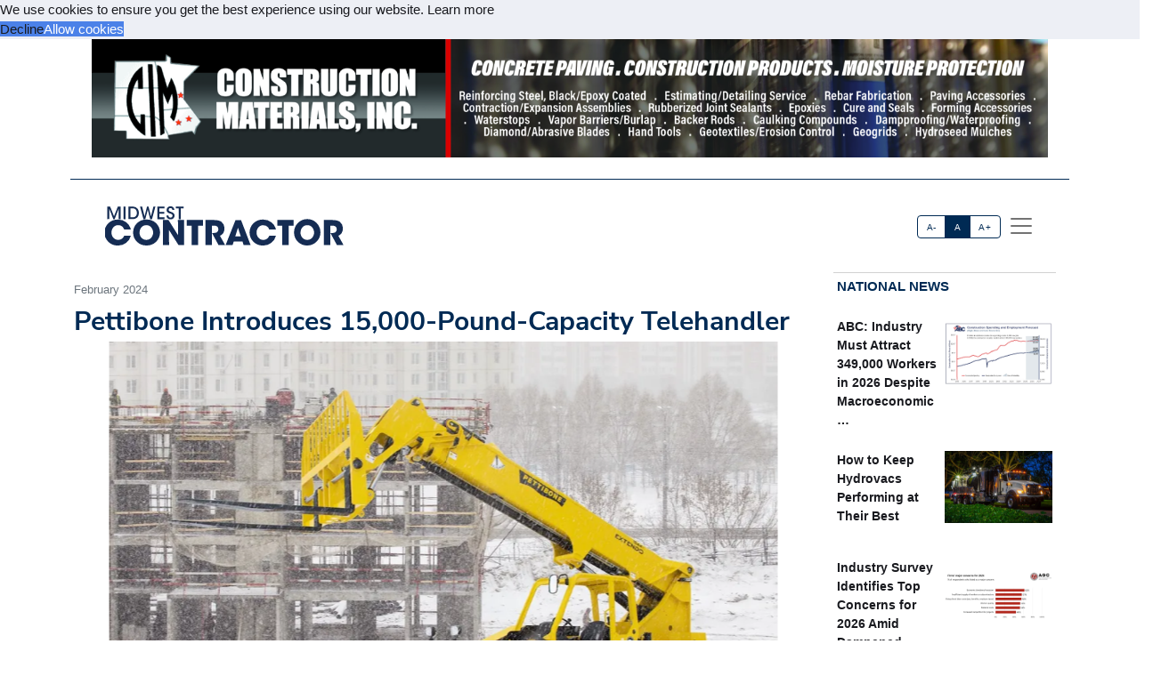

--- FILE ---
content_type: text/html; charset=utf-8
request_url: https://constructioneer.news/MWC/article/6D421F1A-pettibone-introduces-15-000-pound-capacity-telehandler
body_size: 20873
content:



<!DOCTYPE html>
<html lang="en" xmlns="http://www.w3.org/1999/html">



<head>
    
        <title>Pettibone Introduces 15,000-Pound-Capacity Telehandler - Midwest Contractor</title>
        <meta name="description" content="Pettibone brings its X-Series telehandler lineup to the 15,000-pound lifting class for the first time with the introduction of the Extendo 1544X telehandler. The added load capacity is ideal for material handling tasks in highway construction, pipe yard applications, and for extended load requirements on traditional building sites."/>
        <meta property="og:title" content="Pettibone Introduces 15,000-Pound-Capacity Telehandler"/>
        <meta property="og:type" content="article"/>
        <meta property="og:url" content="https://acppubs.com/NAT/article/6D421F1A-pettibone-introduces-15-000-pound-capacity-telehandler"/>
        <meta property="og:image" content="https://acp-assets.sfo3.cdn.digitaloceanspaces.com/assets/images/article_images/7E62F590-D43D-45EA-927E-53177F100676.webp"/>
        <meta property="og:description" content="Pettibone brings its X-Series telehandler lineup to the 15,000-pound lifting class for the first time with the introduction of the Extendo 1544X telehandler. The added load capacity is ideal for material handling tasks in highway construction, pipe yard applications, and for extended load requirements on traditional building sites."/>
        <meta name="twitter:card" content="summary_large_image">
        <meta name="twitter:image:alt" content="Publication Logo">
        
    

    
<link href="https://acppubs.com/NAT/article/6D421F1A-pettibone-introduces-15-000-pound-capacity-telehandler" rel="canonical">
<link href="https://acp-assets.sfo3.cdn.digitaloceanspaces.com/assets/images/favicon.ico" rel="icon">

<link href="https://fonts.gstatic.com" rel="preconnect">

<link rel="preload" href="https://acp-assets.sfo3.cdn.digitaloceanspaces.com/css/main/critical.css" as="style">


<noscript><link rel="stylesheet" href="https://acp-assets.sfo3.cdn.digitaloceanspaces.com/css/main/critical.css"></noscript>

<link rel="stylesheet" href="https://cdnjs.cloudflare.com/ajax/libs/tiny-slider/2.9.4/tiny-slider.css">
<link href="https://cdn.jsdelivr.net/npm/bootstrap@5.3.3/dist/css/bootstrap.min.css" rel="stylesheet" integrity="sha384-QWTKZyjpPEjISv5WaRU9OFeRpok6YctnYmDr5pNlyT2bRjXh0JMhjY6hW+ALEwIH" crossorigin="anonymous">
<link href="https://cdn.jsdelivr.net/npm/bootstrap-icons/font/bootstrap-icons.css" rel="stylesheet">
<link rel="stylesheet" href="https://cdn.jsdelivr.net/npm/glightbox/dist/css/glightbox.min.css" />



    

<!-- preload & apply critical.css -->
<link
  rel="preload"
  href="https://sfo3.digitaloceanspaces.com/acp-assets/css/main/critical.css?AWSAccessKeyId=DOCCBIIJCH5O424EKIXY&amp;Signature=Uxg4OLdSzZRQIRQ7DAcIzApZXIw%3D&amp;Expires=1768966109"
  as="style"
  onload="this.rel='stylesheet'; this.onload=null;"
  crossorigin
>
<noscript>
  <link rel="stylesheet" href="https://sfo3.digitaloceanspaces.com/acp-assets/css/main/critical.css?AWSAccessKeyId=DOCCBIIJCH5O424EKIXY&amp;Signature=Uxg4OLdSzZRQIRQ7DAcIzApZXIw%3D&amp;Expires=1768966109">
</noscript>

<link rel="stylesheet" href="https://sfo3.digitaloceanspaces.com/acp-assets/css/main/critical.css?AWSAccessKeyId=DOCCBIIJCH5O424EKIXY&amp;Signature=Uxg4OLdSzZRQIRQ7DAcIzApZXIw%3D&amp;Expires=1768966109" media="print" onload="this.media='all'">

<style nonce="D0P+25RmF/96WbUjzPwkxw==">
  /*--------------------
    Font loading
  --------------------*/
  @import url("https://p.typekit.net/p.css?s=1&k=wyj2rso&ht=tk&f=12048.32224.32226.32227.32230.32231.32236.32238&a=88143827&app=typekit&e=css");
  @import url("https://use.typekit.net/wyj2rso.css");

  @font-face {
    font-family: 'Nunito Sans';
    font-style: normal;
    font-weight: 400;
    font-display: swap;
    src: url(https://fonts.gstatic.com/s/nunitosans/v12/pe0qMImSLYBIv1o4X1M8cfe6.ttf) format('truetype');
  }
  @font-face {
    font-family: 'Nunito Sans';
    font-style: normal;
    font-weight: 700;
    font-display: swap;
    src: url(https://fonts.gstatic.com/s/nunitosans/v12/pe03MImSLYBIv1o4X1M8cc8GBv5q.ttf) format('truetype');
  }

  /*--------------------
    Icon font
  --------------------*/
  @font-face {
    font-family: "bootstrap-icons";
    src:
      url("https://acp-assets.sfo3.digitaloceanspaces.com/assets/vendor/bootstrap-icons/fonts/bootstrap-icons.woff2") format("woff2"),
      url("https://acp-assets.sfo3.digitaloceanspaces.com/assets/vendor/bootstrap-icons/fonts/bootstrap-icons.woff") format("woff");
  }
  [class*=" bi-"]::before {
    display: inline-block;
    font-family: bootstrap-icons !important;
    font-style: normal;
    font-weight: normal !important;
    font-variant: normal;
    text-transform: none;
    line-height: 1;
    vertical-align: -.125em;
    -webkit-font-smoothing: antialiased;
    -moz-osx-font-smoothing: grayscale;
  }
  .bi-arrow-up-short::before { content: "\f145"; }

  /*--------------------
    Base resets & type
  --------------------*/
  html { font-size: 100%; }
  body, button {
    margin: 0;
    font-size: 1em;
    line-height: 1.3;
    font-family: 'Nunito Sans', sans-serif;
  }

  /*--------------------
    CSS custom-properties
  --------------------*/
  :root {
    --bs-blue:       #0d6efd;
    --bs-indigo:     #6610f2;
    --bs-purple:     #6f42c1;
    --bs-pink:       #d63384;
    --bs-red:        #dc3545;
    --bs-orange:     #fd7e14;
    --bs-yellow:     #ffc107;
    --bs-green:      #198754;
    --bs-teal:       #20c997;
    --bs-cyan:       #0dcaf0;
    --bs-white:      #fff;
    --bs-gray:       #6c757d;
    --bs-gray-dark:  #343a40;
    --bs-gray-100:   #f8f9fa;
    --bs-gray-200:   #e9ecef;
    --bs-gray-300:   #dee2e6;
    --bs-gray-400:   #ced4da;
    --bs-gray-500:   #adb5bd;
    --bs-gray-600:   #6c757d;
    --bs-gray-700:   #495057;
    --bs-gray-800:   #343a40;
    --bs-gray-900:   #212529;

    --bs-primary:    #2163e8;
    --bs-secondary:  #595d69;
    --bs-success:    #0cbc87;
    --bs-info:       #4f9ef8;
    --bs-warning:    #f7c32e;
    --bs-danger:     #d6293e;
    --bs-light:      #f7f8f9;
    --bs-dark:       #191a1f;

    /*— Your custom brand color: —*/
    --bs-acp-blue:      #002A54;

    /*— Custom RGB fallbacks (for utilities that use “–*-rgb”): —*/
    --bs-primary-rgb:   33, 99, 232;
    --bs-secondary-rgb: 89, 93, 105;
    --bs-success-rgb:   12, 188, 135;
  }
</style>


    




<link rel="preconnect" href="https://www.googletagmanager.com" crossorigin>


<script defer src="https://sfo3.digitaloceanspaces.com/acp-assets/js/htmx.min.js?AWSAccessKeyId=DOCCBIIJCH5O424EKIXY&amp;Signature=NdoePBuEfH7s53uXQvOKcqv6Hq8%3D&amp;Expires=1768966109"></script>

<script defer src="https://sfo3.digitaloceanspaces.com/acp-assets/js/htmx/django-htmx.js?AWSAccessKeyId=DOCCBIIJCH5O424EKIXY&amp;Signature=pVqjd05vFeA9cWYGNNhLynZ4mgA%3D&amp;Expires=1768966109"></script>
<script>
    window.addEventListener('load', function () {
        var link = document.createElement('link');
        link.rel = 'stylesheet';
        link.href = '/static/css/main/main.css';
        link.href = 'https://acp-assets.sfo3.cdn.digitaloceanspaces.com/css/main/main.css';
        link.type = 'text/css';
        link.media = 'all';
        document.head.appendChild(link);
    });
</script>


<script>(function(w,d,s,l,i){w[l]=w[l]||[];w[l].push({'gtm.start':
new Date().getTime(),event:'gtm.js'});var f=d.getElementsByTagName(s)[0],
j=d.createElement(s),dl=l!='dataLayer'?'&l='+l:'';j.async=true;j.src=
'https://www.googletagmanager.com/gtm.js?id='+i+dl;f.parentNode.insertBefore(j,f);
 })(window,document,'script','dataLayer','G-E5PNR31Y6Z');</script>
<noscript><iframe src="https://www.googletagmanager.com/ns.html?id=G-E5PNR31Y6Z"
height="0" width="0" style="display:none;visibility:hidden"></iframe></noscript>


</head>
<body><!-- Top alert START -->


<!-- Top alert END -->






<!-- Offcanvas START -->
<div class="offcanvas offcanvas-end" id="offcanvasMenu" tabindex="-1">
    <div class="offcanvas-header justify-content-end">
        <button aria-label="Close" class="btn-close text-reset" data-bs-dismiss="offcanvas" type="button"></button>
    </div>
    <div class="offcanvas-body d-flex flex-column p-2">
        <img height="20" width="100%" class="navbar-brand-item light-mode-item"
             src="https://sfo3.digitaloceanspaces.com/acp-assets/assets/images/pub_logos/MWC.svg?AWSAccessKeyId=DOCCBIIJCH5O424EKIXY&amp;Signature=D7Gxr7IJZ3pVJ3S5YLznSvDfbrM%3D&amp;Expires=1768966109" alt="Midwest Contractor">
       
        <p>Dedicated to the people who make our built environment better and safer. We tell your stories and
            celebrate your successes. </p>
        <!-- Nav START -->
        <ul class="nav d-block flex-column my-2 ">

            

                
            

        </ul>

            <!-- Subscription Card -->
        <div class="card mt-3">
            <div class="card-body">
                <p>Register with us and receive industry news and content only available to subscribers.</p>
                <a href="/MWC/subscribe/" class="btn btn-acp-blue text-white float-end">Subscribe</a>
            </div>
        </div>
    
     <!-- Contacts -->
    
            <h5 class="border-acp-blue border-top border-1 mt-auto">
                Contacts
            </h5>
            <ul class="nav">
                <li class="nav-item"><a class="nav-link px-2 fs-2 social-media-icon"
                                        href="https://www.facebook.com/pages/Associated-Construction-Publications/272109932894183"><img class="img-fluid" width="24" height="24" src="https://acp-assets.sfo3.cdn.digitaloceanspaces.com/assets/images/icon-facebook.webp" alt="facebook" ></a></li>
                <li class="nav-item"><a class="nav-link px-2 fs-2 social-media-icon" href="https://twitter.com/acppubs"><img class="img-fluid" width="24" height="24" src="https://acp-assets.sfo3.cdn.digitaloceanspaces.com/assets/images/icon-x.webp" alt="X" ></a></li>
                <li class="nav-item"><a class="nav-link px-2 fs-2 social-media-icon"
                                        href="https://www.linkedin.com/company/associated-construction-publications-acp-"><img class="img-fluid" width="24" height="24" src="https://acp-assets.sfo3.cdn.digitaloceanspaces.com/assets/images/icon-linked-in.webp" alt="LinkedIn" ></a></li>
            </ul>
            <ul class="nav d-block flex-column my-4">
                <li class="nav-item"><a class="nav-link h5"
                                        href="mailto:jhoover@acp-mail.com?subject=submit%20news%20from%20ACP%20website">Submit
                    News</a>
                <li class="nav-item"><a class="nav-link h5" href=/MWC/about/>About</a></li>
                <li class="nav-item"><a class="nav-link h5" href=/MWC/editorial-calendar/>Editorial
                    Calendar</a></li>
                <li class="nav-item"><a class="nav-link h5" href=/MWC/contact/>Contact Us</a>
                </li>
            </ul>
            <div class="mt-4">
                <p class="mb-1"><strong>Indianapolis, IN, USA (HQ)</strong></p>
                <p class="mb-1">903 E. Ohio St., Indianapolis, IN 46202</p>
                <p class="mb-1">Call: <a href="tel:(317)423-2325">(317) 423-2325</a></p>
                <a href="mailto:info@acppubs.com">info@acppubs.com</a>
            </div>
        </div>
    </div>
</div>
<!-- Offcanvas END -->






<div class="container">
    <div class="row">
        

<section class="p-0" id="top-ad">
    <div class="container">
        <div class="row">
            
                

                    <a rel="sponsored" class="d-block card-img-flash ad-leaderboard" href="http://www.constructionmaterialsinc.com" >
                                
                               <figure> <img alt="www.constructionmaterialsinc.com" class="rounded-0 w-100 border-2"
                                     src="


    https://acp-assets.sfo3.cdn.digitaloceanspaces.com/ads/cmi-leaderboard



" height="141" width="1140"/></figure>
                            
                    </a>
                
            
        </div>
    </div>
</section>

    </div>
    <div class="row">
        <div class=" d-none d-lg-block small border-bottom border-acp-blue mt-2">
        </div>
        <header class="navbar-light navbar-sticky ">
            <nav aria-label="Light offcanvas navbar" class="navbar bg-white">
                <div class="container-fluid">

                    <a class="navbar-brand" href="/MWC/home/">
                        <img height="40" width="100%" class="me-auto navbar-brand-item light-mode-item"
                             src="https://acp-assets.sfo3.cdn.digitaloceanspaces.com/assets/images/pub_logos/MWC.svg"
                             alt="Midwest Contractor">
                    </a>
                    <div class="ms-5 ps-5">
                        <div aria-label="font size changer" class="btn-group me-1" role="group">
                            <input class="btn-check" id="font-sm" name="fntradio" type="radio">
                            <label class="btn btn-xs btn-outline-acp-blue mb-0" for="font-sm">A-</label>

                            <input checked class="btn-check" id="font-default" name="fntradio" type="radio">
                            <label class="btn btn-xs btn-outline-acp-blue mb-0" for="font-default">A</label>

                            <input class="btn-check" id="font-lg" name="fntradio" type="radio">
                            <label class="btn btn-xs btn-outline-acp-blue mb-0" for="font-lg">A+</label>
                        </div>
                        <button aria-label="offcanvas menu"
                                aria-controls="offcanvasMenu" class="navbar-toggler "
                                data-bs-target="#offcanvasMenu"
                                data-bs-toggle="offcanvas" href="#offcanvasMenu" type="button"><span
                                class="navbar-toggler-icon"></span></button>
                        <div class="offcanvas offcanvas-end"></div>
                    </div>


                </div>

            </nav>

        </header>
    </div>


</div>



<main id="main-content">
    

    <div class="container m-auto"><div class="row" id="above-the-fold"><div class="col-md-9 g-md-2 pe-2"><div class="row"><div class="col"><figure class="figure mb-2"><figcaption class="figure-caption  mb-0">
                                    February 2024
                                </figcaption></figure></div></div><article id="article"><h2 class="fs-2 mb-1" id="article-title">Pettibone Introduces 15,000-Pound-Capacity Telehandler</h2><div class="row"><div class="tiny-slider"><div class="tiny-slider arrow-hover arrow-blur arrow-dark arrow-round"><div class="tiny-slider-inner "
                         data-autoplay="false"
                         data-hoverpause="true"
                         data-gutter="24"
                         data-arrow="true"
                         data-dots="true"
                         data-items="1"><div class="item center"><figure class="figure"><img src="https://acp-assets.sfo3.cdn.digitaloceanspaces.com/assets/images/article_images/7E62F590-D43D-45EA-927E-53177F100676.webp"
                                                 class="figure-img img-fluid rounded-0"
                                                 style="max-height: 500px;" alt=""><figcaption
                                                    class="figure-caption"></figcaption></figure></div><!-- Slider items --><div class="item center"><figure class="figure"><img src="https://acp-assets.sfo3.cdn.digitaloceanspaces.com/assets/images/article_images/CA36BCBC-E130-489B-93CB-EDB62FC80438.webp"
                                    class="figure-img img-fluid rounded-0 "
                                    style="max-height: 500px;"
                                    alt="" loading="lazy"><figcaption class="figure-caption"></figcaption></figure></div><div class="item center"><figure class="figure"><img src="https://acp-assets.sfo3.cdn.digitaloceanspaces.com/assets/images/article_images/4D6520B9-4E11-4FF4-A30B-0913A55FDE5E.webp"
                                    class="figure-img img-fluid rounded-0 "
                                    style="max-height: 500px;"
                                    alt="" loading="lazy"><figcaption class="figure-caption"></figcaption></figure></div></div></div></div></div><div class="row justify-content-end me-5"><div class="col-md-3 align-self-baseline"><img src="https://acp-assets.sfo3.cdn.digitaloceanspaces.com/assets/images/article_images/22AC7F9D-79A8-4608-A575-ECA678F74893.webp"
                             style="max-height: 200px; max-width: 200px" alt="" loading="lazy"></div></div><div class="row"><div class="fs-5" id="article-body"><span class="newsmaker">Pettibone</span> brings its X-Series telehandler lineup to the 15,000-pound lifting class for the first time with the introduction of the Extendo 1544X telehandler. The added load capacity is ideal for material handling tasks in highway construction, pipe yard applications, and for extended load requirements on traditional building sites.
<p class="article-p">The 1544X is powered by a 117-horsepower <span class="newsmaker">Cummins</span> QSF 3.8 Tier 4 Final turbo diesel engine. Mounted onto a side pod, the engine offers easy accessibility to components and daily service checks, while still allowing for curbside visibility and a ground clearance of 19 inches. The 30-gallon fuel tank provides ample volume for a full day’s work at 100 percent load. The telehandler comes standard with foam-filled tires.<div class="subhead">Boom Design</div>Built on Pettibone’s next-gen X-Series platform and featuring an advanced boom design, the 1544X offers a maximum lift height of 44 feet, a maximum forward reach of 29 feet, and a maximum load capacity of 15,000 pounds. Formed boom plates provide the boom structure with greater strength while reducing weight. The design also minimizes boom deflection for better control and accuracy when placing loads.
<p class="article-p">Significant boom overlap provides smoother operation and reduces the contact forces on wear pads, thereby extending service life. An external, bottom-mounted extend cylinder further reduces the load on wear pads by up to 50 percent. The cylinder location provides improved service access to internal boom components. Fastener-less wear pads also simplify service, and heavy-duty extension chains help ensure stable boom functions.<div class="subhead">Telematics and Controllability</div>Pettibone’s hydraulic circuit delivers exceptional controllability and operating feel, while enhancing efficiency and cycle speeds. Cylinder cushioning dampens the end of strokes – both extending and retracting – to avoid the wear and tear of hard, jarring stops, while also helping to prevent potential spilling of a load. The 1544X uses a single lift cylinder that improves operator sight lines and has twin hydraulic lines for tilt and auxiliary plumbing.
<p class="article-p">The new Extendo 1544X comes standard with X-Command, a Pettibone telematics program that offers real-time access to machine data, saving time and money for equipment owners and service technicians.<div class="subhead">Comfort on Rough Terrain</div>The drivetrain and axles are optimized to provide greater tractive effort with minimal tradeoff on top-end speed. A pintle-hitch mount adds versatility for towing. Built for use on rough terrain, the machine offers full-time, four-wheel drive with a limited slip front axle differential. Tight steer angle capability provides an efficient turning radius. The Dana VDT12000 Powershift transmission offers three speeds, forward, and reverse. 
<p class="article-p">The X-Series operator cab maintains Pettibone’s standard features, including ergonomic seat, pedal, joystick, and steering wheel positions, while optimizing lines of sight in all directions. An analog/LCD gauge cluster comes standard, and an optional 7-inch digital display with an integrated backup camera is also available. In addition, the cab offers enhanced climate control, flat bolt-in glass, a split door design, an openable rear window, lockable storage under the seat, and water-resistant components for easy interior washdown.






    <div class="mb-1 fs-6 rounded-0 p-2"><div class="row no-gutters p-md-2"><div class="col-md-4 border p-0"><figure><img class="img-fluid ad-inline" src="

https://acp-assets.sfo3.cdn.digitaloceanspaces.com/ads/gomaco-inline
"
                         alt="Gomaco" width="282" height="235"/></figure></div><div class="col-md-8 p-0 border"><table class="table "><thead class="bg-acp-blue text-light"><tr><th scope="col" style="color: white;">
                                    Your local Gomaco dealer
                                </th></tr></thead><tbody><tr class="text-uppercase"><td><a rel="sponsored"
                                           href="https://www.rmsequipment.com"> Road Machinery and Supplies Company </a></td></tr><tr class="text-uppercase"><td><a rel="sponsored"
                                           href="https://fabickcat.com"> Fabick CAT/MO </a></td></tr></tbody></table></div></div></div><p class="article-p">All-steel fuel and hydraulic tanks are built to resist damage, and the lockable fuel fill is in a clean, accessible location. Other built-in features include split-system electrical circuit panels and heavy-duty, bright LED lighting. Additional options include solid tires, a sling hook for more load security, a high-output LED lighting package, and a wide variety of attachments.
<p class="article-p">For more information, visit <i>gopettibone.com</i>.
            </div></div></article><div class="row pt-1"><div class="mb-1 fs-6 rounded-0 p-2"><div class="row no-gutters p-md-2"><div class="col-md-4 border p-0"><figure><img class="img-fluid ad-inline" src="

https://acp-assets.sfo3.cdn.digitaloceanspaces.com/ads/manitou-inline
"
                         alt="Manitou" width="282" height="235"/></figure></div><div class="col-md-8 p-0 border"><table class="table "><thead class="bg-acp-blue text-light"><tr><th scope="col" style="color: white;">
                                    Your local Manitou dealer
                                </th></tr></thead><tbody><tr class="text-uppercase"><td><a rel="sponsored"
                                           href="https://www.starequip.com"> Star Equipment LTD </a></td></tr></tbody></table></div></div></div></div></div><!-- National News Section --><div class="col-md-12 col-lg-3"><div class="content-heading mb-3 p-1"><a class="link-acp-blue p-0 hover-underline" href="

    
        /MWC/articles/National
    


">National News</a></div><div class="card  rounded-0 up-hover p-1 mb-3 ms-md-0"><div class="row g-0"><div class="col-6"><div class="sidebar-title fw-bold"><a class="text-dark"
                       href="

/MWC/article/FC274DA3-abc-industry-must-attract-349-000-workers-in-2026-despite-macroeconomic-headwinds

">ABC: Industry Must Attract 349,000 Workers in 2026 Despite Macroeconomic …</a></div></div><div class="col-6"><figure><img alt=""
                             src="

    https://acp-assets.sfo3.cdn.digitaloceanspaces.com/assets/images/article_images/91461E58-85CC-4353-B1B6-D7FED7887DC1.webp

"
                             class="card-img rounded-0 article-image" width="140" height="93"></figure></div></div></div><div class="card  rounded-0 up-hover p-1 mb-3 ms-md-0"><div class="row g-0"><div class="col-6"><div class="sidebar-title fw-bold"><a class="text-dark"
                       href="

/MWC/article/55CBF225-how-to-keep-hydrovacs-performing-at-their-best

">How to Keep Hydrovacs Performing at Their Best</a></div></div><div class="col-6"><figure><img alt=""
                             src="

    https://acp-assets.sfo3.cdn.digitaloceanspaces.com/assets/images/article_images/49C2453B-6F44-4491-85A4-8CC8E7621DC6.webp

"
                             class="card-img rounded-0 article-image" width="140" height="93"></figure></div></div></div><div class="card  rounded-0 up-hover p-1 mb-3 ms-md-0"><div class="row g-0"><div class="col-6"><div class="sidebar-title fw-bold"><a class="text-dark"
                       href="

/MWC/article/8233883D-industry-survey-identifies-top-concerns-for-2026-amid-dampened-expectations

">Industry Survey Identifies Top Concerns for 2026 Amid Dampened Expectations</a></div></div><div class="col-6"><figure><img alt=""
                             src="

    https://acp-assets.sfo3.cdn.digitaloceanspaces.com/assets/images/article_images/721C9B32-4905-44B8-91D7-2BD0BC6DAA81.webp

"
                             class="card-img rounded-0 article-image" width="140" height="93"></figure></div></div></div><div class="card  rounded-0 up-hover p-1 mb-3 ms-md-0"><div class="row g-0"><div class="col-6"><div class="sidebar-title fw-bold"><a class="text-dark"
                       href="

/MWC/article/6523B753-construction-added-just-14-000-jobs-in-2025-lost-jobs-in-december

">Construction Added Just 14,000 Jobs in 2025, Lost Jobs in …</a></div></div><div class="col-6"><figure><img alt="*Includes nonresidential building, nonresidential STC, and heavy and civil engineering. **Includes residential building and residential. (Source: U.S. Bureau of Labor Statistics, Associated Builders and Contractors.)"
                             src="

    https://acp-assets.sfo3.cdn.digitaloceanspaces.com/assets/images/article_images/6EE34BF3-EBE6-4902-895F-08918AC0BAE0.webp

"
                             class="card-img rounded-0 article-image" width="140" height="93"></figure></div></div></div><div class="card  rounded-0 up-hover p-1 mb-3 ms-md-0"><div class="row g-0"><div class="col-6"><div class="sidebar-title fw-bold"><a class="text-dark"
                       href="

/MWC/article/860D7B0A-opportunities-expand-as-resilience-projects-move-from-planning-to-priority

">Opportunities Expand as Resilience Projects Move from Planning to Priority</a></div></div><div class="col-6"><figure><img alt=""
                             src="

    https://acp-assets.sfo3.cdn.digitaloceanspaces.com/assets/images/article_images/90DFE978-2D0C-4CA1-A59D-0015C60C0756.webp

"
                             class="card-img rounded-0 article-image" width="140" height="93"></figure></div></div></div><div class="card  rounded-0 up-hover p-1 mb-3 ms-md-0"><div class="row g-0"><div class="col-6"><div class="sidebar-title fw-bold"><a class="text-dark"
                       href="

/MWC/article/57832AAC-2026-forecast-navigating-cost-volatility-policy-changes-funding-uncertainties

">2026 Forecast: Navigating Cost Volatility, Policy Changes, Funding Uncertainties</a></div></div><div class="col-6"><figure><img alt="ARTBA outlook for the U.S. Census Bureau Value of Construction Put in Place. Estimates for 2025 based on data through August. Source: ARTBA 2026 Market Outlook"
                             src="

    https://acp-assets.sfo3.cdn.digitaloceanspaces.com/assets/images/article_images/9C6991AC-6494-482C-9D7C-6744D4BC6FCA.webp

"
                             class="card-img rounded-0 article-image" width="140" height="93"></figure></div></div></div><div class="card  rounded-0 up-hover p-1 mb-3 ms-md-0"><div class="row g-0"><div class="col-6"><div class="sidebar-title fw-bold"><a class="text-dark"
                       href="

/MWC/article/D1BC1451-technology-in-the-year-ahead-amplifying-interconnected-integrated-interoperable-construction

">Technology in the Year Ahead: Amplifying Interconnected, Integrated, Interoperable Construction</a></div></div><div class="col-6"><figure><img alt="Advanced machine control systems that enable operators to achieve first-time accuracy are becoming baseline expectations for competitive bidding."
                             src="

    https://acp-assets.sfo3.cdn.digitaloceanspaces.com/assets/images/article_images/09D6FC02-F2FD-43D6-A106-B91A9EFD9C4A.webp

"
                             class="card-img rounded-0 article-image" width="140" height="93"></figure></div></div></div><div class="card  rounded-0 up-hover p-1 mb-3 ms-md-0"><div class="row g-0"><div class="col-6"><div class="sidebar-title fw-bold"><a class="text-dark"
                       href="

/MWC/article/4F25D177-steps-for-smart-tech-adoption

">Steps for Smart Tech Adoption</a></div></div><div class="col-6"><figure><img alt="With job sites becoming increasingly interconnected and data-heavy, digitalization is crucial. (Pictured here, a Hardaway Construction project in Nashville, Tennessee.)"
                             src="

    https://acp-assets.sfo3.cdn.digitaloceanspaces.com/assets/images/article_images/5F844ED7-7713-4214-AC70-F52A1A3C93A4.webp

"
                             class="card-img rounded-0 article-image" width="140" height="93"></figure></div></div></div><div class="card  rounded-0 up-hover p-1 mb-3 ms-md-0"><div class="row g-0"><div class="col-6"><div class="sidebar-title fw-bold"><a class="text-dark"
                       href="

/MWC/article/40957F54-how-vdc-reduces-project-risks

">How VDC Reduces Project Risks</a></div></div><div class="col-6"><figure><img alt="Visual 4D planning for a complex healthcare project incorporated construction logistics, traffic planning, and phasing."
                             src="

    https://acp-assets.sfo3.cdn.digitaloceanspaces.com/assets/images/article_images/B49F29A2-E8AE-4C16-94BD-8F26C92C0F82.webp

"
                             class="card-img rounded-0 article-image" width="140" height="93"></figure></div></div></div></div></div><div class="row" id="section2"><div class="col-md-12 col-lg-9 g-md-2 pe-2"><div class="d-grid gap-3"><div class="row content-heading me-3 p-0"><a class="link-acp-blue  p-0 hover-underline"
                       href="

    
        /MWC/articles/Industry%20News
    


">Industry News
                    </a></div><div class="row pt-1"><div class="row pb-3"><div class="card col-lg-4 col-md-12"><a class="link-gray-600"
       href="

/MWC/article/36823B32-phase-1b-east-approved-for-des-moines-airport-terminal-expansion

"><div class="center rounded-0"><figure><img alt="" class="img-fluid article-image"
                         src="

    https://acp-assets.sfo3.cdn.digitaloceanspaces.com/assets/images/article_images/9D483066-F204-4B85-B8F9-06FC50ED66CA.webp

" height="333" width="500" loading="lazy"></figure></div><div class="card-body p-0"><h6 class="card-title font-size-tiny mt-1">
                Phase 1B East Approved for Des Moines Airport Terminal Expansion</h6><p class="card-text"><p class="article-p">DES MOINES, IA — <span class="newsmaker">The Weitz Company</span>, a subsidiary of <span class="newsmaker">Orascom Construction PLC</span>, working in partnership with <span class="newsmaker">Turner …</span></p></p></div></a></div><div class="card col-lg-4 col-md-12"><a class="link-gray-600"
       href="

/MWC/article/0F8CFADB-stellar-welcomes-bruesewitz-as-sales-and-technical-training-manager

"><div class="center rounded-0"><figure><img alt="Donna Bruesewitz" class="img-fluid article-image"
                         src="

    https://acp-assets.sfo3.cdn.digitaloceanspaces.com/assets/images/article_images/49269384-0B6C-40ED-92F6-B400E1EDA85A.webp

" height="333" width="500" loading="lazy"></figure></div><div class="card-body p-0"><h6 class="card-title font-size-tiny mt-1">
                Stellar Welcomes Bruesewitz as Sales and Technical Training Manager</h6><p class="card-text"><p class="article-p">GARNER, IA — <span class="newsmaker">Stellar Industries</span> welcomes <span class="newsmaker">Donna Bruesewitz</span> as Sales and Technical Training Manager. This new position will play a …</p></p></div></a></div><div class="card col-lg-4 col-md-12"><a class="link-gray-600"
       href="

/MWC/article/33E7A8CB-articulated-crane-boom-attachments-transform-work-trucks-into-versatile-multitaskers

"><div class="center rounded-0"><figure><img alt="The Des Moines branch combined the Palfinger PK 12.501 SLD5 Knuckle Boom Crane with 32-foot boom extension and auger attachment onto the truck chassis." class="img-fluid article-image"
                         src="

    https://acp-assets.sfo3.cdn.digitaloceanspaces.com/assets/images/article_images/8CC2519C-7017-42F1-B6EC-C8DCE535DE71.webp

" height="333" width="500" loading="lazy"></figure></div><div class="card-body p-0"><h6 class="card-title font-size-tiny mt-1">
                Articulated Crane Boom Attachments Transform Work Trucks into Versatile Multitaskers</h6><p class="card-text"><p class="article-p">DES MOINES, IA — <span class="newsmaker">MGX Equipment Services</span>, through its “Upfits by Aspen Equipment” brand, is redefining work truck versatility …</p></p></div></a></div></div><div class="row pb-3"><div class="card col-lg-4 col-md-12"><a class="link-gray-600"
       href="

/MWC/article/4FF2C6E4-contractor-selected-for-fourth-improve-i-70-project-rocheport-to-columbia

"><div class="center rounded-0"><figure><img alt="" class="img-fluid article-image"
                         src="

    https://acp-assets.sfo3.cdn.digitaloceanspaces.com/assets/images/article_images/D2728E0B-A385-4004-BAF3-AFA56B309EF4.webp

" height="333" width="500" loading="lazy"></figure></div><div class="card-body p-0"><h6 class="card-title font-size-tiny mt-1">
                Contractor Selected for Fourth Improve I-70 Project: Rocheport to Columbia</h6><p class="card-text"><p class="article-p">BOONE COUNTY, MO — The <span class="newsmaker">Missouri Highways and Transportation Commission</span> (MHTC) has selected <span class="newsmaker">The ESS Team</span> as the apparent best-value …</p></p></div></a></div><div class="card col-lg-4 col-md-12"><a class="link-gray-600"
       href="

/MWC/article/AD3F572E-jcb-brings-big-support-and-big-iron-to-vetsaid-charity-concert

"><div class="center rounded-0"><figure><img alt="" class="img-fluid article-image"
                         src="

    https://acp-assets.sfo3.cdn.digitaloceanspaces.com/assets/images/article_images/2EC1B86E-787A-4316-9859-6F96597E1CBF.webp

" height="333" width="500" loading="lazy"></figure></div><div class="card-body p-0"><h6 class="card-title font-size-tiny mt-1">
                JCB Brings Big Support and Big Iron to VetsAid Charity Concert</h6><p class="card-text"><p class="article-p">WICHITA, KS — <span class="newsmaker">JCB</span> is revving up its commitment to America’s veterans during this year’s VetsAid charity concert in Wichita, …</p></p></div></a></div><div class="card col-lg-4 col-md-12"><a class="link-gray-600"
       href="

/MWC/article/0B5171BF-doerhoff-honored-by-mizzou-engineering-for-leadership-and-impact

"><div class="center rounded-0"><figure><img alt="Josh Doerhoff (center) was inducted into the University of Missouri’s Civil &amp; Environmental Engineering Academy of Distinguished Alumni." class="img-fluid article-image"
                         src="

    https://acp-assets.sfo3.cdn.digitaloceanspaces.com/assets/images/article_images/91E593CC-BEEC-4D50-9F11-2BA88C7C66E1.webp

" height="333" width="500" loading="lazy"></figure></div><div class="card-body p-0"><h6 class="card-title font-size-tiny mt-1">
                Doerhoff Honored by Mizzou Engineering for Leadership and Impact</h6><p class="card-text"><p class="article-p">COLUMBIA, MO — <span class="newsmaker">Josh Doerhoff, PE</span>, Executive Vice President of Operations at <span class="newsmaker">Emery Sapp &amp; Sons</span> (ESS), was inducted …</p></p></div></a></div></div></div><div class="row px-4"><div class="mb-1 fs-6 rounded-0 p-2"><div class="row no-gutters p-md-2"><div class="col-md-4 border p-0"><figure><img class="img-fluid ad-inline" src="

https://acp-assets.sfo3.cdn.digitaloceanspaces.com/ads/iowa-mold-tooling-co-inc-inline
"
                         alt="Iowa Mold Tooling Co Inc" width="282" height="235"/></figure></div><div class="col-md-8 p-0 border"><table class="table "><thead class="bg-acp-blue text-light"><tr><th scope="col" style="color: white;">
                                    Your local Iowa Mold Tooling Co Inc dealer
                                </th></tr></thead><tbody><tr class="text-uppercase"><td><a rel="sponsored"
                                           href="https://www.starequip.com"> Star Equipment LTD </a></td></tr></tbody></table></div></div></div></div></div><div class="row p-3"><div class="col-md-4 px-md-2 border-end"><div class="row content-heading mb-3 p-1"><a class="link-acp-blue hover-underline p-0"
                                                     href="

    
        /MWC/articles/Industry%20News
    


"> Industry News</a></div><p><div class="card p-2 me-1"><a class="link-gray-600"
                       href="

/MWC/article/9D7CB6CA-qts-celebrates-cedar-rapids-data-center-campus-topping-out-milestone

"><div class="center rounded-0"><img alt="" class="img-fluid article-image"
                                         src="

    https://acp-assets.sfo3.cdn.digitaloceanspaces.com/assets/images/article_images/D907C105-3EDD-465A-9C2A-2E6889CA4838.webp

" width="258" height="172" loading="lazy"></div></a><div class="card-body p-0"><div class="row pb-1 card-title font-size-tiny"><a href="

/MWC/article/9D7CB6CA-qts-celebrates-cedar-rapids-data-center-campus-topping-out-milestone

">
                                QTS Celebrates Cedar Rapids Data Center Campus Topping …
                            </a></div></div></div><p><div class="card px-2"><a href="

/MWC/article/A25ED8B9-nebraska-dot-city-of-grand-island-celebrate-completion-of-u-s-30-project

">
                        Nebraska DOT, City of Grand Island Celebrate Completion …
                    </a></div><p><div class="card px-2"><a href="

/MWC/article/CD01CEF1-volvo-ce-dealer-transource-expands-territory-in-western-us

">
                        Volvo CE Dealer TranSource Expands Territory in Western …
                    </a></div><p><div class="card px-2"><a href="

/MWC/article/DDCCABB9-rtl-equipment-joins-magna-us-distribution-network

">
                        RTL Equipment Joins MAGNA US Distribution Network
                    </a></div><p><div class="card px-2"><a href="

/MWC/article/CCB68D92-streetcar-main-street-extension-opens-in-kansas-city

">
                        Streetcar Main Street Extension Opens in Kansas City
                    </a></div><p><div class="card px-2"><a href="

/MWC/article/FFC17F1D-martin-equipment-opens-new-cedar-rapids-facility

">
                        Martin Equipment Opens New Cedar Rapids Facility
                    </a></div></div><div class="col-md-4 px-md-2 border-end"><div class="row content-heading mb-3 p-1"><a class="link-acp-blue hover-underline p-0"
                                                     href="

    
        /MWC/articles/People
    


"> People</a></div><p><div class="card p-2 me-1"><a class="link-gray-600"
                       href="

/MWC/article/193A50C0-stellar-bolsters-product-expertise-with-new-mechanic-truck-and-hooklift-product-managers

"><div class="center rounded-0"><img alt="Kasey Lammers" class="img-fluid article-image"
                                         src="

    https://acp-assets.sfo3.cdn.digitaloceanspaces.com/assets/images/article_images/2A2E6B0C-1499-466F-9F7C-36F8EDAAA524.webp

" width="258" height="172" loading="lazy"></div></a><div class="card-body p-0"><div class="row pb-1 card-title font-size-tiny"><a href="

/MWC/article/193A50C0-stellar-bolsters-product-expertise-with-new-mechanic-truck-and-hooklift-product-managers

">
                                Stellar Bolsters Product Expertise With New Mechanic Truck …
                            </a></div></div></div><p><div class="card px-2"><a href="

/MWC/article/8A3D850F-the-weitz-company-announces-gardner-as-vice-president

">
                        The Weitz Company Announces Gardner as Vice President
                    </a></div><p><div class="card px-2"><a href="

/MWC/article/A0EDDA07-dica-expands-manufacturing-and-office-facilities-to-support-growing-customer-demand

">
                        DICA Expands Manufacturing and Office Facilities to Support …
                    </a></div><p><div class="card px-2"><a href="

/MWC/article/CA56495F-burns-mcdonnell-adds-williams-and-hays-to-enhance-client-delivery-and-capabilities-in-water-markets

">
                        Burns &amp; McDonnell Adds Williams and Hays to …
                    </a></div><p><div class="card px-2"><a href="

/MWC/article/39D5F4CD-henderson-building-solutions-welcomes-runyan-as-new-president

">
                        Henderson Building Solutions Welcomes Runyan as New President
                    </a></div></div><div class="col-md-4 px-md-2"><div class="row content-heading mb-3 p-1"><a class="link-acp-blue hover-underline p-0"
                                                     href="

    
        /MWC/articles/Projects
    


"> Projects</a></div><p><div class="card p-2 me-1"><a class="link-gray-600"
                       href="

/MWC/article/DF001678-acrow-s-detour-rental-solution-enables-undisturbed-flow-of-traffic-during-bridge-replacement-in-southern-iowa

"><div class="center rounded-0"><img alt="" class="img-fluid article-image"
                                         src="

    https://acp-assets.sfo3.cdn.digitaloceanspaces.com/assets/images/article_images/20ADFD6D-FF30-44DD-81C7-4951BC58BBB5.webp

" width="258" height="172" loading="lazy"></div></a><div class="card-body p-0"><div class="row pb-1 card-title font-size-tiny"><a href="

/MWC/article/DF001678-acrow-s-detour-rental-solution-enables-undisturbed-flow-of-traffic-during-bridge-replacement-in-southern-iowa

">
                                Acrow’s Detour Rental Solution Enables Undisturbed Flow of …
                            </a></div></div></div><p><div class="card px-2"><a href="

/MWC/article/26DC844F-kansas-dot-hosts-groundbreaking-for-k-18-i-70-flyover-bridge

">
                        Kansas DOT Hosts Groundbreaking for K-18/I-70 Flyover Bridge
                    </a></div><p><div class="card px-2"><a href="

/MWC/article/E1E138C7-nebraska-dot-selects-partner-for-saddle-creek-bridge-project

">
                        Nebraska DOT Selects Partner for Saddle Creek Bridge …
                    </a></div><p><div class="card px-2"><a href="

/MWC/article/6FD73461-garney-hdr-deliver-43m-expansion-of-water-treatment-plant-in-de-soto

">
                        Garney, HDR Deliver $43M Expansion of Water Treatment …
                    </a></div><p><div class="card px-2"><a href="

/MWC/article/838DDA72-nebraska-dot-announces-location-of-new-i-80-interchange

">
                        Nebraska DOT Announces Location of New I-80 Interchange
                    </a></div></div><div class="row px-4"><div class="mb-1 fs-6 rounded-0 p-2"><div class="row no-gutters p-md-2"><div class="col-md-4 border p-0"><figure><img class="img-fluid ad-inline" src="

https://acp-assets.sfo3.cdn.digitaloceanspaces.com/ads/manitou-inline
"
                         alt="Manitou" width="282" height="235"/></figure></div><div class="col-md-8 p-0 border"><table class="table "><thead class="bg-acp-blue text-light"><tr><th scope="col" style="color: white;">
                                    Your local Manitou dealer
                                </th></tr></thead><tbody><tr class="text-uppercase"><td><a rel="sponsored"
                                           href="https://www.starequip.com"> Star Equipment LTD </a></td></tr></tbody></table></div></div></div></div><div class="col-md-4 px-md-2 border-end"><div class="row content-heading mb-3 p-1"><a class="link-acp-blue hover-underline p-0"
                                                     href="

    
        /MWC/articles/Associations
    


"> Associations</a></div><p><div class="card p-2 me-1"><a class="link-gray-600"
                       href="

/MWC/article/5133C315-ronco-construction-recognized-with-national-agc-safety-award

"><div class="center rounded-0"><img alt="" class="img-fluid article-image"
                                         src="

    https://acp-assets.sfo3.cdn.digitaloceanspaces.com/assets/images/article_images/5A82647D-51F7-496F-B9F7-DCC9434C1DB5.webp

" width="258" height="172"></div></a><div class="card-body p-0"><div class="row pb-1 card-title font-size-tiny"><a href="

/MWC/article/5133C315-ronco-construction-recognized-with-national-agc-safety-award

">
                                Ronco Construction Recognized With National AGC Safety Award
                            </a></div></div></div><p><div class="card px-2"><a href="

/MWC/article/E8E58C65-iowa-state-s-ceylan-earns-national-research-award-from-artba

">
                        Iowa State’s Ceylan Earns National Research Award From …
                    </a></div><p><div class="card px-2"><a href="

/MWC/article/57F9CFC7-omaha-s-saddle-creek-hrtb-receives-national-acec-award-for-engineering-excellence

">
                        Omaha&#x27;s Saddle Creek HRTB Receives National ACEC Award …
                    </a></div><p><div class="card px-2"><a href="

/MWC/article/E8702D0D-hntb-s-strauss-and-baker-honored-with-wts-kansas-city-awards

">
                        HNTB’s Strauss and Baker Honored With WTS Kansas …
                    </a></div><p><div class="card px-2"><a href="

/MWC/article/48F374B8-omaha-riverfront-revitalization-honored-with-naep-award

">
                        Omaha RiverFront Revitalization Honored With NAEP Award
                    </a></div></div><div class="col-md-4 px-md-2 border-end"><div class="row content-heading mb-3 p-1"><a class="link-acp-blue hover-underline p-0"
                                                     href="

    
        /MWC/articles/Government
    


"> Government</a></div><p><div class="card p-2 me-1"><a class="link-gray-600"
                       href="

/MWC/article/45085EFB-clark-and-usace-break-ground-on-new-child-development-center-at-fort-leavenworth

"><div class="center rounded-0"><img alt="" class="img-fluid article-image"
                                         src="

    https://acp-assets.sfo3.cdn.digitaloceanspaces.com/assets/images/article_images/31D21AE8-BE72-4273-8BFC-1B0BA4AF50B7.webp

" width="258" height="172"></div></a><div class="card-body p-0"><div class="row pb-1 card-title font-size-tiny"><a href="

/MWC/article/45085EFB-clark-and-usace-break-ground-on-new-child-development-center-at-fort-leavenworth

">
                                Clark and USACE Break Ground on New Child …
                            </a></div></div></div><p><div class="card px-2"><a href="

/MWC/article/3F32FC2B-jimenez-named-kansas-dot-s-chief-of-continuous-improvement

">
                        Jimenez Named Kansas DOT&#x27;s Chief of Continuous Improvement
                    </a></div><p><div class="card px-2"><a href="

/MWC/article/D361B435-missouri-dot-celebrates-third-improve-i-70-project-groundbreaking-blue-springs-to-odessa

">
                        Missouri DOT Celebrates Third Improve I-70 Project Groundbreaking, …
                    </a></div><p><div class="card px-2"><a href="

/MWC/article/3525604C-nebraska-dot-infrastructure-hub-celebrates-one-year-of-helping-communities-compete-for-federal-funds

">
                        Nebraska DOT Infrastructure Hub Celebrates One Year of …
                    </a></div><p><div class="card px-2"><a href="

/MWC/article/52FFA3AF-iowa-and-wisconsin-plan-for-existing-lansing-bridge-demolition-in-fall-of-2025

">
                        Iowa and Wisconsin Plan for Existing Lansing Bridge …
                    </a></div></div><div class="col-md-4 px-md-2"><div class="row content-heading mb-3 p-1"><a class="link-acp-blue hover-underline p-0"
                                                     href="

    
        /MWC/articles/Trends
    


"> Trends</a></div><p><div class="card p-2 me-1"><a class="link-gray-600"
                       href="

/MWC/article/2F07F525-seiler-instrument-celebrates-its-80th-anniversary

"><div class="center rounded-0"><img alt="From left to right: Eric &quot;Rick&quot; Seiler Jr., President/CEO; Louise Schaper, Executive Vice President, Compliance Director; Elaine Seiler (in front); and Tom Seiler, Executive Vice President, Geospatial Division" class="img-fluid article-image"
                                         src="

    https://acp-assets.sfo3.cdn.digitaloceanspaces.com/assets/images/article_images/C0CB8141-C528-4510-BAC2-F8445F048CEB.webp

" width="258" height="172"></div></a><div class="card-body p-0"><div class="row pb-1 card-title font-size-tiny"><a href="

/MWC/article/2F07F525-seiler-instrument-celebrates-its-80th-anniversary

">
                                Seiler Instrument Celebrates Its 80th Anniversary
                            </a></div></div></div><p><div class="card px-2"><a href="

/MWC/article/F36CE626-foley-equipment-partners-in-workshops-for-warriors

">
                        Foley Equipment Partners in Workshops for Warriors
                    </a></div><p><div class="card px-2"><a href="

/MWC/article/6045388B-stellar-celebrates-35-year-journey-from-small-town-roots-to-global-impact

">
                        Stellar Celebrates 35-Year Journey From Small-Town Roots to …
                    </a></div><p><div class="card px-2"><a href="

/MWC/article/EF24937C-seiler-instrument-celebrates-80-years-of-precision-innovation-and-family-legacy

">
                        Seiler Instrument Celebrates 80 Years of Precision, Innovation, …
                    </a></div><p><div class="card px-2"><a href="

/MWC/article/8CFCD015-cemen-tech-and-master-builders-raise-more-than-142-000-for-families-of-fallen-construction-workers-in-iowa

">
                        Cemen Tech and Master Builders Raise More Than …
                    </a></div></div><div class="row"></div><div class="col-md-4 px-md-2 border-end"><div class="row content-heading mb-3 p-1"><a class="link-acp-blue hover-underline p-0"
                                                     href="

    
        /MWC/articles/Equipment
    


"> Equipment</a></div><p><div class="card p-2 me-1"><a class="link-gray-600"
                       href="

/MWC/article/5042AE3B-finlay-appoints-cobra-equipment-as-distributor-for-missouri-arkansas-and-kansas

"><div class="center rounded-0"><img alt="Niall Donaghy of Cobra Equipment with Jeremiah Yoak and Craig Elliot from Finlay" class="img-fluid article-image"
                                         src="

    https://acp-assets.sfo3.cdn.digitaloceanspaces.com/assets/images/article_images/1A374204-A998-4E1C-A211-40F96BFD4C7F.webp

" width="258" height="172"></div></a><div class="card-body p-0"><div class="row pb-1 card-title font-size-tiny"><a href="

/MWC/article/5042AE3B-finlay-appoints-cobra-equipment-as-distributor-for-missouri-arkansas-and-kansas

">
                                Finlay Appoints Cobra Equipment as Distributor for Missouri, …
                            </a></div></div></div><p><div class="card px-2"><a href="

/MWC/article/454EBA04-mgx-equipment-services-rebrands-aspen-equipment-to-upfits-by-aspen-equipment

">
                        MGX Equipment Services Rebrands Aspen Equipment to &#x27;Upfits …
                    </a></div><p><div class="card px-2"><a href="

/MWC/article/AE8B2ACC-martin-equipment-named-trimble-technology-outlet-serving-customers-in-illinois-iowa-and-missouri

">
                        Martin Equipment Named Trimble Technology Outlet, Serving Customers …
                    </a></div><p><div class="card px-2"><a href="

/MWC/article/B71C6A74-apex-technologies-named-newest-trimble-technology-outlet

">
                        APEX Technologies Named Newest Trimble Technology Outlet
                    </a></div><p><div class="card px-2"><a href="

/MWC/article/93BE5A02-takeuchi-dealer-network-expands-with-addition-of-eight-central-power-systems-locations

">
                        Takeuchi Dealer Network Expands With Addition of Eight …
                    </a></div></div><div class="col-md-4 px-md-2 border-end"><div class="row content-heading mb-3 p-1"><a class="link-acp-blue hover-underline p-0"
                                                     href="

    
        /MWC/articles/Economic%20Dev
    


"> Economic Dev</a></div><p><div class="card p-2 me-1"><a class="link-gray-600"
                       href="

/MWC/article/951A5F22-gi-alliance-ambulatory-surgery-center-and-managed-clinic-opens-in-kansas-city

"><div class="center rounded-0"><img alt="" class="img-fluid article-image"
                                         src="

    https://acp-assets.sfo3.cdn.digitaloceanspaces.com/assets/images/article_images/C78D3297-918D-4523-A8AE-F5437F6E6D47.webp

" width="258" height="172"></div></a><div class="card-body p-0"><div class="row pb-1 card-title font-size-tiny"><a href="

/MWC/article/951A5F22-gi-alliance-ambulatory-surgery-center-and-managed-clinic-opens-in-kansas-city

">
                                GI Alliance Ambulatory Surgery Center and Managed Clinic …
                            </a></div></div></div><p><div class="card px-2"><a href="

/MWC/article/E84090D6-dsm-airport-authority-weitz-turner-host-community-leaders-and-partners-for-new-terminal-beam-signing-event

">
                        DSM Airport Authority, Weitz | Turner Host Community …
                    </a></div><p><div class="card px-2"><a href="

/MWC/article/1215469C-je-dunn-construction-completes-new-mental-wellness-campus-in-kansas-city-metro

">
                        JE Dunn Construction Completes New Mental Wellness Campus …
                    </a></div><p><div class="card px-2"><a href="

/MWC/article/78F345A8-university-of-missouri-kansas-city-breaks-ground-on-healthcare-delivery-and-innovation-building

">
                        University of Missouri - Kansas City Breaks Ground …
                    </a></div><p><div class="card px-2"><a href="

/MWC/article/BB012F68-des-moines-university-celebrates-grand-opening-of-medicine-and-health-sciences-campus

">
                        Des Moines University Celebrates Grand Opening of Medicine …
                    </a></div></div><div class="col-md-4 px-md-2 border-end"><div class="row content-heading mb-3 p-1"><a class="link-acp-blue hover-underline p-0"
                                                     href="

    
        /MWC/articles/Business
    


"> Business</a></div><p><div class="card p-2 me-1"><a class="link-gray-600"
                       href="

/MWC/article/2A58C04C-midwestern-infrastructure-company-wrh-rebrands-as-wendler-inc

"><div class="center rounded-0"><img alt="From left to right: Cory Elwick, Wendler Project Manager; and Kurt Reihmann, Wendler Chief Operating Officer" class="img-fluid article-image"
                                         src="

    https://acp-assets.sfo3.cdn.digitaloceanspaces.com/assets/images/article_images/895C643F-F6AC-4465-BE0D-3D7E288CEA65.webp

" width="258" height="172"></div></a><div class="card-body p-0"><div class="row pb-1 card-title font-size-tiny"><a href="

/MWC/article/2A58C04C-midwestern-infrastructure-company-wrh-rebrands-as-wendler-inc

">
                                Midwestern Infrastructure Company WRH Rebrands as Wendler Inc.
                            </a></div></div></div><p><div class="card px-2"><a href="

/MWC/article/42263937-hntb-moves-office-to-downtown-kansas-city

">
                        HNTB Moves Office to Downtown Kansas City
                    </a></div><p><div class="card px-2"><a href="

/MWC/article/93AE5C8F-helix-electric-inc-expands-into-iowa-bringing-400-new-jobs

">
                        Helix Electric Inc. Expands into Iowa, Bringing 400 …
                    </a></div><p><div class="card px-2"><a href="

/MWC/article/FF9C47C6-eastern-iowa-building-joins-fbi-buildings-family

">
                        Eastern Iowa Building Joins FBi Buildings Family
                    </a></div><p><div class="card px-2"><a href="

/MWC/article/E436D99B-h-e-opens-new-branch-in-council-bluffs-iowa

">
                        H&amp;E Opens New Branch in Council Bluffs, Iowa
                    </a></div></div><div class="col-md-4 px-md-2 border-end"><div class="row content-heading mb-3 p-1"><a class="link-acp-blue hover-underline p-0"
                                                     href="

    
        /MWC/articles/Events
    


"> Events</a></div><p><div class="card p-2 me-1"><a class="link-gray-600"
                       href="

/MWC/article/EEF6020B-umdenstock-retires-after-40-years-at-star-equipment

"><div class="center rounded-0"><img alt="Lonnie Umdenstock (center) takes a photo with friends and family at his retirement party." class="img-fluid article-image"
                                         src="

    https://acp-assets.sfo3.cdn.digitaloceanspaces.com/assets/images/article_images/EA225520-A2D9-4433-BF01-AA0AB7DFF3F3.webp

" width="258" height="172"></div></a><div class="card-body p-0"><div class="row pb-1 card-title font-size-tiny"><a href="

/MWC/article/EEF6020B-umdenstock-retires-after-40-years-at-star-equipment

">
                                Umdenstock Retires After 40 Years at Star Equipment
                            </a></div></div></div><p><div class="card px-2"><a href="

/MWC/article/7007E311-city-of-valley-center-breaks-ground-on-new-water-treatment-plant

">
                        City of Valley Center Breaks Ground on New …
                    </a></div><p><div class="card px-2"><a href="

/MWC/article/009AA280-weitz-partners-with-city-of-gretna-to-build-new-community-complex

">
                        Weitz Partners With City of Gretna to Build …
                    </a></div><p><div class="card px-2"><a href="

/MWC/article/7A587010-oneworld-community-health-breaks-ground-on-new-career-and-training-center

">
                        OneWorld Community Health Breaks Ground on New Career …
                    </a></div><p><div class="card px-2"><a href="

/MWC/article/974E8460-kansas-governor-cuts-ribbon-at-new-kansas-health-and-environment-laboratories-in-topeka

">
                        Kansas Governor Cuts Ribbon at New Kansas Health …
                    </a></div></div><div class="row px-4"><div class="mb-1 fs-6 rounded-0 p-2"><div class="row no-gutters p-md-2"><div class="col-md-4 border p-0"><figure><img class="img-fluid ad-inline" src="

https://acp-assets.sfo3.cdn.digitaloceanspaces.com/ads/gehl-co-loadersss-inline
"
                         alt="Gehl Co - Loaders/SS" width="282" height="235"/></figure></div><div class="col-md-8 p-0 border"><table class="table "><thead class="bg-acp-blue text-light"><tr><th scope="col" style="color: white;">
                                    Your local Gehl Co dealer
                                </th></tr></thead><tbody><tr class="text-uppercase"><td><a rel="sponsored"
                                           href="https://www.starequip.com"> Star Equipment LTD </a></td></tr></tbody></table></div></div></div></div></div><div class="d-grid gap-3"><div class="row content-heading me-3 p-0"><a class="link-acp-blue  p-0 hover-underline"
                                                             href="

    
        /MWC/articles/Top%20Stories
    


">Other
                    Top Stories</a></div><div class="row pt-1"><div class="row pb-3"><div class="card col-lg-4 col-md-12"><a class="link-gray-600"
       href="

/MWC/article/00401DE8-city-of-de-soto-expands-wastewater-facility-to-support-4b-panasonic-plant

"><div class="center rounded-0"><figure><img alt="On the De Soto wastewater facility project, crews perform final checks before erecting the outside formwork for the next wall pour." class="img-fluid article-image"
                         src="

    https://acp-assets.sfo3.cdn.digitaloceanspaces.com/assets/images/article_images/ED98A045-2BC0-4ACC-A016-E57489B0D1A8.webp

" height="333" width="500" loading="lazy"></figure></div><div class="card-body p-0"><h6 class="card-title font-size-tiny mt-1">
                City of De Soto Expands Wastewater Facility to Support $4B Panasonic Plant</h6><p class="card-text"><p class="article-p">The city of De Soto, Kansas, is in the midst of a major expansion of its biological wastewater treatment facility …</p></p></div></a></div><div class="card col-lg-4 col-md-12"><a class="link-gray-600"
       href="

/MWC/article/A87A8C04-projects-in-kansas-missouri-and-nebraska-win-america-s-transportation-awards

"><div class="center rounded-0"><figure><img alt="Missouri’s Focus on Bridges program earned top 12 honors in the America’s Transportation Awards competition." class="img-fluid article-image"
                         src="

    https://acp-assets.sfo3.cdn.digitaloceanspaces.com/assets/images/article_images/79F52B2A-23F2-4975-8C74-BF0253B95CB1.webp

" height="333" width="500" loading="lazy"></figure></div><div class="card-body p-0"><h6 class="card-title font-size-tiny mt-1">
                Projects in Kansas, Missouri, and Nebraska Win America’s Transportation Awards</h6><p class="card-text"><p class="article-p">The <span class="newsmaker">Missouri Department of Transportation</span>’s (MoDOT) Focus on Bridges program and <span class="newsmaker">Kansas Department of Transportation</span>’s (KDOT) Vulnerable Road …</p></p></div></a></div><div class="card col-lg-4 col-md-12"><a class="link-gray-600"
       href="

/MWC/article/BFD88781-mccarthy-prioritizes-sustainability-compliance-and-coordination-on-70m-wastewater-project

"><div class="center rounded-0"><figure><img alt="Crews on the Kansas River Wastewater project erect the Pre-Engineered Metal Building over the new UV structure, which is being converted from a chlorine contact basin." class="img-fluid article-image"
                         src="

    https://acp-assets.sfo3.cdn.digitaloceanspaces.com/assets/images/article_images/CCB8C863-7DA5-491E-BAB6-F7D4B3AB5FAB.webp

" height="333" width="500" loading="lazy"></figure></div><div class="card-body p-0"><h6 class="card-title font-size-tiny mt-1">
                McCarthy Prioritizes Sustainability, Compliance, and Coordination on $70M Wastewater Project</h6><p class="card-text"><p class="article-p">The Kansas River Wastewater Treatment Plant (KRWWTP), located in Lawrence, Kansas, is undergoing a retrofit. The plant is one of …</p></p></div></a></div></div><div class="row pb-3"><div class="card col-lg-4 col-md-12"><a class="link-gray-600"
       href="

/MWC/article/2868CC66-eis-holdings-coordinated-response-aids-tornado-cleanup-effort-in-greenfield-iowa

"><div class="center rounded-0"><figure><img alt="EIS Holdings deployed a substantial equipment fleet to handle the debris left behind by the Greenfield tornado." class="img-fluid article-image"
                         src="

    https://acp-assets.sfo3.cdn.digitaloceanspaces.com/assets/images/article_images/35C3561C-C51B-4E27-8D81-68BA40AC58E9.webp

" height="333" width="500" loading="lazy"></figure></div><div class="card-body p-0"><h6 class="card-title font-size-tiny mt-1">
                EIS Holdings’ Coordinated Response Aids Tornado Cleanup Effort in Greenfield, Iowa</h6><p class="card-text"><p class="article-p">When an EF4 tornado struck Greenfield, Iowa, in May 2024, it left behind thousands of tons of debris across multiple …</p></p></div></a></div><div class="card col-lg-4 col-md-12"><a class="link-gray-600"
       href="

/MWC/article/8907E4F7-koss-construction-leads-5-5-mile-reconstruction-of-us-24-in-topeka-kansas

"><div class="center rounded-0"><figure><img alt="The pavement replacement project on U.S. 24 will increase safety and mobility in Topeka, Kansas." class="img-fluid article-image"
                         src="

    https://acp-assets.sfo3.cdn.digitaloceanspaces.com/assets/images/article_images/64BAC222-65E7-400F-9A3A-D86AD43C48F7.webp

" height="333" width="500" loading="lazy"></figure></div><div class="card-body p-0"><h6 class="card-title font-size-tiny mt-1">
                Koss Construction Leads 5.5-Mile Reconstruction of US 24 in Topeka, Kansas</h6><p class="card-text"><p class="article-p"><span class="newsmaker">Koss Construction</span> is heading up a 5.5-mile pavement replacement project on U.S. 24, on the northeast side of Koss’ hometown …</p></p></div></a></div><div class="card col-lg-4 col-md-12"><a class="link-gray-600"
       href="

/MWC/article/E784A212-kraemer-north-america-replacing-90-year-old-black-hawk-bridge-on-iowa-wisconsin-border

"><div class="center rounded-0"><figure><img alt="The replacement for the Black Hawk Bridge will be 40 feet wide and include two 12-foot lanes and 8-foot shoulders on both sides." class="img-fluid article-image"
                         src="

    https://acp-assets.sfo3.cdn.digitaloceanspaces.com/assets/images/article_images/1DB8F0AD-DFC1-47D2-978D-F89585989324.webp

" height="333" width="500" loading="lazy"></figure></div><div class="card-body p-0"><h6 class="card-title font-size-tiny mt-1">
                Kraemer North America Replacing 90-Year-Old Black Hawk Bridge on Iowa-Wisconsin Border</h6><p class="card-text"><p class="article-p">The Black Hawk Bridge connects northeastern Iowa (IA 9) to northcentral Wisconsin (WI 82). The 1,700-foot-long cantilever bridge was completed …</p></p></div></a></div></div></div><div class="row pt-1 px-4"><div class="mb-1 fs-6 rounded-0 p-2"><div class="row no-gutters p-md-2"><div class="col-md-4 border p-0"><figure><img class="img-fluid ad-inline" src="

https://acp-assets.sfo3.cdn.digitaloceanspaces.com/ads/leica-geosystems-inc-inline
"
                         alt="Leica Geosystems Inc" width="282" height="235"/></figure></div><div class="col-md-8 p-0 border"><table class="table "><thead class="bg-acp-blue text-light"><tr><th scope="col" style="color: white;">
                                    Your local Leica Geosystems Inc dealer
                                </th></tr></thead><tbody><tr class="text-uppercase"><td><a rel="sponsored"
                                           href="https://www.lasergps.com"> Laser Specialist inc </a></td></tr></tbody></table></div></div></div></div></div></div><div class="col-md-12 col-lg-3 g-md-2 "><div class="row content-heading  mb-3 p-1"><a class="link-acp-blue  p-0 hover-underline"
                                                      href="

    
        /MWC/articles/National
    


">National News</a></div><div class="row" aria-label="National News"><div class="row mb-4 p-0" id="ad-right-sidebar"><a rel="sponsored" class="d-block card-img-flash " href="http://www.foleyeq.com"><figure><img alt="" class="rounded-0 w-100 border-2 ad-inline"
                 src="


    https://acp-assets.sfo3.cdn.digitaloceanspaces.com/ads/foley-bc-kansas-inline



" width="300" height="250"
            loading="lazy" /></figure></a></div><div class="card  rounded-0 up-hover p-1 mb-3 ms-md-0"><div class="row g-0"><div class="col-6"><div class="sidebar-title fw-bold"><a class="text-dark"
                       href="

/MWC/article/FC274DA3-abc-industry-must-attract-349-000-workers-in-2026-despite-macroeconomic-headwinds

">ABC: Industry Must Attract 349,000 Workers in 2026 Despite Macroeconomic …</a></div></div><div class="col-6"><figure><img alt=""
                             src="

    https://acp-assets.sfo3.cdn.digitaloceanspaces.com/assets/images/article_images/91461E58-85CC-4353-B1B6-D7FED7887DC1.webp

"
                             class="card-img rounded-0 article-image" width="140" height="93"></figure></div></div></div><div class="card  rounded-0 up-hover p-1 mb-3 ms-md-0"><div class="row g-0"><div class="col-6"><div class="sidebar-title fw-bold"><a class="text-dark"
                       href="

/MWC/article/55CBF225-how-to-keep-hydrovacs-performing-at-their-best

">How to Keep Hydrovacs Performing at Their Best</a></div></div><div class="col-6"><figure><img alt=""
                             src="

    https://acp-assets.sfo3.cdn.digitaloceanspaces.com/assets/images/article_images/49C2453B-6F44-4491-85A4-8CC8E7621DC6.webp

"
                             class="card-img rounded-0 article-image" width="140" height="93"></figure></div></div></div><div class="card  rounded-0 up-hover p-1 mb-3 ms-md-0"><div class="row g-0"><div class="col-6"><div class="sidebar-title fw-bold"><a class="text-dark"
                       href="

/MWC/article/8233883D-industry-survey-identifies-top-concerns-for-2026-amid-dampened-expectations

">Industry Survey Identifies Top Concerns for 2026 Amid Dampened Expectations</a></div></div><div class="col-6"><figure><img alt=""
                             src="

    https://acp-assets.sfo3.cdn.digitaloceanspaces.com/assets/images/article_images/721C9B32-4905-44B8-91D7-2BD0BC6DAA81.webp

"
                             class="card-img rounded-0 article-image" width="140" height="93"></figure></div></div></div><div class="card  rounded-0 up-hover p-1 mb-3 ms-md-0"><div class="row g-0"><div class="col-6"><div class="sidebar-title fw-bold"><a class="text-dark"
                       href="

/MWC/article/6523B753-construction-added-just-14-000-jobs-in-2025-lost-jobs-in-december

">Construction Added Just 14,000 Jobs in 2025, Lost Jobs in …</a></div></div><div class="col-6"><figure><img alt="*Includes nonresidential building, nonresidential STC, and heavy and civil engineering. **Includes residential building and residential. (Source: U.S. Bureau of Labor Statistics, Associated Builders and Contractors.)"
                             src="

    https://acp-assets.sfo3.cdn.digitaloceanspaces.com/assets/images/article_images/6EE34BF3-EBE6-4902-895F-08918AC0BAE0.webp

"
                             class="card-img rounded-0 article-image" width="140" height="93"></figure></div></div></div><div class="card  rounded-0 up-hover p-1 mb-3 ms-md-0"><div class="row g-0"><div class="col-6"><div class="sidebar-title fw-bold"><a class="text-dark"
                       href="

/MWC/article/860D7B0A-opportunities-expand-as-resilience-projects-move-from-planning-to-priority

">Opportunities Expand as Resilience Projects Move from Planning to Priority</a></div></div><div class="col-6"><figure><img alt=""
                             src="

    https://acp-assets.sfo3.cdn.digitaloceanspaces.com/assets/images/article_images/90DFE978-2D0C-4CA1-A59D-0015C60C0756.webp

"
                             class="card-img rounded-0 article-image" width="140" height="93"></figure></div></div></div><div class="card  rounded-0 up-hover p-1 mb-3 ms-md-0"><div class="row g-0"><div class="col-6"><div class="sidebar-title fw-bold"><a class="text-dark"
                       href="

/MWC/article/57832AAC-2026-forecast-navigating-cost-volatility-policy-changes-funding-uncertainties

">2026 Forecast: Navigating Cost Volatility, Policy Changes, Funding Uncertainties</a></div></div><div class="col-6"><figure><img alt="ARTBA outlook for the U.S. Census Bureau Value of Construction Put in Place. Estimates for 2025 based on data through August. Source: ARTBA 2026 Market Outlook"
                             src="

    https://acp-assets.sfo3.cdn.digitaloceanspaces.com/assets/images/article_images/9C6991AC-6494-482C-9D7C-6744D4BC6FCA.webp

"
                             class="card-img rounded-0 article-image" width="140" height="93"></figure></div></div></div><div class="card  rounded-0 up-hover p-1 mb-3 ms-md-0"><div class="row g-0"><div class="col-6"><div class="sidebar-title fw-bold"><a class="text-dark"
                       href="

/MWC/article/D1BC1451-technology-in-the-year-ahead-amplifying-interconnected-integrated-interoperable-construction

">Technology in the Year Ahead: Amplifying Interconnected, Integrated, Interoperable Construction</a></div></div><div class="col-6"><figure><img alt="Advanced machine control systems that enable operators to achieve first-time accuracy are becoming baseline expectations for competitive bidding."
                             src="

    https://acp-assets.sfo3.cdn.digitaloceanspaces.com/assets/images/article_images/09D6FC02-F2FD-43D6-A106-B91A9EFD9C4A.webp

"
                             class="card-img rounded-0 article-image" width="140" height="93"></figure></div></div></div><div class="card  rounded-0 up-hover p-1 mb-3 ms-md-0"><div class="row g-0"><div class="col-6"><div class="sidebar-title fw-bold"><a class="text-dark"
                       href="

/MWC/article/4F25D177-steps-for-smart-tech-adoption

">Steps for Smart Tech Adoption</a></div></div><div class="col-6"><figure><img alt="With job sites becoming increasingly interconnected and data-heavy, digitalization is crucial. (Pictured here, a Hardaway Construction project in Nashville, Tennessee.)"
                             src="

    https://acp-assets.sfo3.cdn.digitaloceanspaces.com/assets/images/article_images/5F844ED7-7713-4214-AC70-F52A1A3C93A4.webp

"
                             class="card-img rounded-0 article-image" width="140" height="93"></figure></div></div></div><div class="card  rounded-0 up-hover p-1 mb-3 ms-md-0"><div class="row g-0"><div class="col-6"><div class="sidebar-title fw-bold"><a class="text-dark"
                       href="

/MWC/article/40957F54-how-vdc-reduces-project-risks

">How VDC Reduces Project Risks</a></div></div><div class="col-6"><figure><img alt="Visual 4D planning for a complex healthcare project incorporated construction logistics, traffic planning, and phasing."
                             src="

    https://acp-assets.sfo3.cdn.digitaloceanspaces.com/assets/images/article_images/B49F29A2-E8AE-4C16-94BD-8F26C92C0F82.webp

"
                             class="card-img rounded-0 article-image" width="140" height="93"></figure></div></div></div></div><div class="row content-heading  mb-3 p-1"><a class="link-acp-blue  p-0 hover-underline"
                                                      href="

    
        /MWC/articles/Around%20the%20Country
    


">Around
            the Country</a></div><div class="row"><section aria-label="Around the Country" ><div class="row mb-4 p-0" id="ad-right-sidebar"><a rel="sponsored" class="d-block card-img-flash " href="http://www.seilerinst.com"><figure><img alt="" class="rounded-0 w-100 border-2 ad-inline"
                 src="


    https://acp-assets.sfo3.cdn.digitaloceanspaces.com/ads/seiler-inline



" width="300" height="250"
            loading="lazy" /></figure></a></div><!-- ADV widget END --><div class="card  rounded-0 up-hover p-1 mb-3 ms-md-0"><div class="row mb-2 p-0 align-items-start justify-content-start"><figure><img alt=Building%20Excellence class="logo-20"
                        
                         loading='lazy' src="https://acp-assets.sfo3.cdn.digitaloceanspaces.com/assets/images/pub_logos/BE.svg "></figure></div><div class="row g-0"><div class="col-6"><div class="sidebar-title fw-bold"><a class="text-dark"
                           href="



/BE/article/3437E93A-retail-is-not-dead-it-s-just-trapped-in-the-wrong-box
">Retail is Not Dead, It’s Just Trapped in the Wrong …</a></div></div><div class="col-6"><figure><img alt="" src="

    https://acp-assets.sfo3.cdn.digitaloceanspaces.com/assets/images/article_images/B7C8B65A-8E6A-4B0E-AEBD-425EF380C88F.webp

" width="157" height="104" loading="lazy"></figure></div></div></div><div class="card  rounded-0 up-hover p-1 mb-3 ms-md-0"><div class="row mb-2 p-0 align-items-start justify-content-start"><figure><img alt=California%20Builder%20%26%20Engineer class="logo-30"
                        
                         loading='lazy' src="https://acp-assets.sfo3.cdn.digitaloceanspaces.com/assets/images/pub_logos/CBE.svg "></figure></div><div class="row g-0"><div class="col-6"><div class="sidebar-title fw-bold"><a class="text-dark"
                           href="



/CBE/article/B46C47C7-mccarthy-builds-156m-facility-to-increase-interdisciplinary-learning-at-uc-riverside
">McCarthy Builds $156M Facility to Increase Interdisciplinary Learning at UC …</a></div></div><div class="col-6"><figure><img alt="Crews are currently working on roofing and façade finishing touches for UC Riverside’s Undergraduate Teaching and Learning Facility. (Photo courtesy of McCarthy Building Companies)" src="

    https://acp-assets.sfo3.cdn.digitaloceanspaces.com/assets/images/article_images/225DC26D-84F9-4EF9-8530-005E8D1498F2.webp

" width="157" height="104" loading="lazy"></figure></div></div></div><div class="card  rounded-0 up-hover p-1 mb-3 ms-md-0"><div class="row mb-2 p-0 align-items-start justify-content-start"><figure><img alt=Construction%20Digest class="logo-30"
                        
                         loading='lazy' src="https://acp-assets.sfo3.cdn.digitaloceanspaces.com/assets/images/pub_logos/CD.svg "></figure></div><div class="row g-0"><div class="col-6"><div class="sidebar-title fw-bold"><a class="text-dark"
                           href="



/CD/article/C16C3659-walsh-construction-transforming-i-294-interchange-to-ease-congestion-and-improve-safety
">Walsh Construction Transforming I-294 Interchange to Ease Congestion and Improve …</a></div></div><div class="col-6"><figure><img alt="The I-290/I-88 Interchange Project is one of seven projects reconstructing and widening the Central Tri-State Tollway (I-294)." src="

    https://acp-assets.sfo3.cdn.digitaloceanspaces.com/assets/images/article_images/E4356DC0-6EEE-49B4-86D0-7536CDC14B58.webp

" width="157" height="104" loading="lazy"></figure></div></div></div><div class="card  rounded-0 up-hover p-1 mb-3 ms-md-0"><div class="row mb-2 p-0 align-items-start justify-content-start"><figure><img alt=Constructioneer class="logo-20"
                        
                         loading='lazy' src="https://acp-assets.sfo3.cdn.digitaloceanspaces.com/assets/images/pub_logos/CER.svg "></figure></div><div class="row g-0"><div class="col-6"><div class="sidebar-title fw-bold"><a class="text-dark"
                           href="



/CER/article/F840B8A7-link-belt-cranes-drive-progress-on-2b-i-81-viaduct-project-in-syracuse-new-york
">Link-Belt Cranes Drive Progress on $2B I-81 Viaduct Project in …</a></div></div><div class="col-6"><figure><img alt="A Link-Belt 120RT Rough Terrain Crane lifts rebar panels as part of NYSDOT’s road construction project along I-81." src="

    https://acp-assets.sfo3.cdn.digitaloceanspaces.com/assets/images/article_images/669FD5A6-3937-4284-A8D6-3A713F47FC67.webp

" width="157" height="104" loading="lazy"></figure></div></div></div><div class="card  rounded-0 up-hover p-1 mb-3 ms-md-0"><div class="row mb-2 p-0 align-items-start justify-content-start"><figure><img alt=Construction%20News class="logo-30"
                        
                         loading='lazy' src="https://acp-assets.sfo3.cdn.digitaloceanspaces.com/assets/images/pub_logos/CN.svg "></figure></div><div class="row g-0"><div class="col-6"><div class="sidebar-title fw-bold"><a class="text-dark"
                           href="



/CN/article/9504D9A4-mississippi-dot-s-u-s-49-widening-project-to-boost-capacity-and-safety-in-gulfport
">Mississippi DOT’s U.S. 49 Widening Project to Boost Capacity and …</a></div></div><div class="col-6"><figure><img alt="MDOT is widening U.S. 49 from four to six lanes to increase capacity." src="

    https://acp-assets.sfo3.cdn.digitaloceanspaces.com/assets/images/article_images/05EFD650-1210-4F5E-AD91-D7F95246C464.webp

" width="157" height="104" loading="lazy"></figure></div></div></div><div class="card  rounded-0 up-hover p-1 mb-3 ms-md-0"><div class="row mb-2 p-0 align-items-start justify-content-start"><figure><img alt=Construction class="logo-20"
                        
                         loading='lazy' src="https://acp-assets.sfo3.cdn.digitaloceanspaces.com/assets/images/pub_logos/CON.svg "></figure></div><div class="row g-0"><div class="col-6"><div class="sidebar-title fw-bold"><a class="text-dark"
                           href="



/CON/article/DCC46F25-branch-finishes-final-segment-of-fayetteville-outer-loop-six-months-early
">Branch Finishes Final Segment of Fayetteville Outer Loop Six Months …</a></div></div><div class="col-6"><figure><img alt="The final segment of the 39-mile Fayetteville Outer Loop, from Raeford Road to Camden Road, is complete and open to traffic." src="

    https://acp-assets.sfo3.cdn.digitaloceanspaces.com/assets/images/article_images/A00A10B2-0CBC-45FC-807D-18FFCD2C44D6.webp

" width="157" height="104" loading="lazy"></figure></div></div></div><div class="row mb-4 p-0" id="ad-right-sidebar1"><a rel="sponsored" class="d-block card-img-flash " href="http://acrow.com"><figure><img alt="" class="rounded-0 w-100 border-2 ad-half"
                         src="


    https://acp-assets.sfo3.cdn.digitaloceanspaces.com/ads/acrow-half



" width="300" height="600"
                    /></figure></a></div><div class="card  rounded-0 up-hover p-1 mb-3 ms-md-0"><div class="row mb-2 p-0 align-items-start justify-content-start"><figure><img alt=Dixie%20Contractor class="logo-30"
                        
                         loading='lazy' src="https://acp-assets.sfo3.cdn.digitaloceanspaces.com/assets/images/pub_logos/DXC.svg "></figure></div><div class="row g-0"><div class="col-6"><div class="sidebar-title fw-bold"><a class="text-dark"
                           href="



/DXC/article/DDA64B93-tennessee-dot-nearing-completion-of-state-route-136-widening-and-improvements-in-cookeville
">Tennessee DOT Nearing Completion of State Route 136 Widening and …</a></div></div><div class="col-6"><figure><img alt="The Jefferson Avenue Widening Project encompasses 2.3 miles of SR-136 from north of the State Route 111 interchange to south of the I-40 interchange." src="

    https://acp-assets.sfo3.cdn.digitaloceanspaces.com/assets/images/article_images/4D5786DA-E08E-4B65-9020-EF7A26BF8A0E.webp

" width="157" height="104" loading="lazy"></figure></div></div></div><div class="card  rounded-0 up-hover p-1 mb-3 ms-md-0"><div class="row mb-2 p-0 align-items-start justify-content-start"><figure><img alt=Michigan%20Contractor%20%26%20Builder class="logo-30"
                        
                         loading='lazy' src="https://acp-assets.sfo3.cdn.digitaloceanspaces.com/assets/images/pub_logos/MCB.svg "></figure></div><div class="row g-0"><div class="col-6"><div class="sidebar-title fw-bold"><a class="text-dark"
                           href="



/MCB/article/910007D3-team-elmer-s-completes-interlochen-s-massive-box-culvert-tunnel-ahead-of-strict-deadline
">Team Elmer’s Completes Interlochen’s Massive Box Culvert Tunnel Ahead of …</a></div></div><div class="col-6"><figure><img alt="Team Elmer’s crew constructs a box culvert pedestrian tunnel to provide safe access under J. Maddy Parkway in Grand Traverse County." src="

    https://acp-assets.sfo3.cdn.digitaloceanspaces.com/assets/images/article_images/0251B1CF-5509-4F13-8953-1F926C791795.webp

" width="157" height="104" loading="lazy"></figure></div></div></div><div class="card  rounded-0 up-hover p-1 mb-3 ms-md-0"><div class="row mb-2 p-0 align-items-start justify-content-start"><figure><img alt=National class="logo-30"
                        
                         loading='lazy' src="https://acp-assets.sfo3.cdn.digitaloceanspaces.com/assets/images/pub_logos/NAT.svg "></figure></div><div class="row g-0"><div class="col-6"><div class="sidebar-title fw-bold"><a class="text-dark"
                           href="



/NAT/article/9E96FB48-pulse-flow-reverse-osmosis-offers-higher-water-recovery-and-lower-brine-reject
">Pulse Flow Reverse Osmosis Offers Higher Water Recovery and Lower …</a></div></div><div class="col-6"><figure><img alt="" src="

    https://acp-assets.sfo3.cdn.digitaloceanspaces.com/assets/images/article_images/6106F264-1690-4D2F-8E44-CA20D18089E6.webp

" width="157" height="104" loading="lazy"></figure></div></div></div><div class="card  rounded-0 up-hover p-1 mb-3 ms-md-0"><div class="row mb-2 p-0 align-items-start justify-content-start"><figure><img alt=New%20England%20Construction class="logo-30"
                        
                         loading='lazy' src="https://acp-assets.sfo3.cdn.digitaloceanspaces.com/assets/images/pub_logos/NEC.svg "></figure></div><div class="row g-0"><div class="col-6"><div class="sidebar-title fw-bold"><a class="text-dark"
                           href="



/NEC/article/2B7FC767-mainedot-bridge-replacement-to-improve-safety-and-connectivity-on-i-95
">MaineDOT Bridge Replacement to Improve Safety and Connectivity on I-95</a></div></div><div class="col-6"><figure><img alt="The Bangor Broadway Bridge Project will replace an existing three-span steel girder bridge with a single-span steel girder bridge on new cast-in-place concrete abutments." src="

    https://acp-assets.sfo3.cdn.digitaloceanspaces.com/assets/images/article_images/EFEA6555-F632-4DEA-81B5-13728F5C9D46.webp

" width="157" height="104" loading="lazy"></figure></div></div></div><div class="card  rounded-0 up-hover p-1 mb-3 ms-md-0"><div class="row mb-2 p-0 align-items-start justify-content-start"><figure><img alt=Pacific%20Builder%20%26%20Engineer class="logo-30"
                        
                         loading='lazy' src="https://acp-assets.sfo3.cdn.digitaloceanspaces.com/assets/images/pub_logos/PBE.svg "></figure></div><div class="row g-0"><div class="col-6"><div class="sidebar-title fw-bold"><a class="text-dark"
                           href="



/PBE/article/62E255D1-oregon-dot-s-i-5-widening-project-to-improve-safety-and-freight-mobility-in-salem
">Oregon DOT’s I-5 Widening Project to Improve Safety and Freight …</a></div></div><div class="col-6"><figure><img alt="The I-5 project will expand the interstate from two to three lanes in the southbound direction, along with building two bridges and a roundabout." src="

    https://acp-assets.sfo3.cdn.digitaloceanspaces.com/assets/images/article_images/4A78D847-7A4A-437E-9E59-BF8653D8AC98.webp

" width="157" height="104" loading="lazy"></figure></div></div></div><div class="card  rounded-0 up-hover p-1 mb-3 ms-md-0"><div class="row mb-2 p-0 align-items-start justify-content-start"><figure><img alt=Rocky%20Mountain%20Construction class="logo-30"
                        
                         loading='lazy' src="https://acp-assets.sfo3.cdn.digitaloceanspaces.com/assets/images/pub_logos/RMC.svg "></figure></div><div class="row g-0"><div class="col-6"><div class="sidebar-title fw-bold"><a class="text-dark"
                           href="



/RMC/article/235532C9-wyoming-dot-s-i-90-rehabilitation-project-targets-safety-and-long-term-stability
">Wyoming DOT’s I-90 Rehabilitation Project Targets Safety and Long-Term Stability</a></div></div><div class="col-6"><figure><img alt="Contractors remove waste material from one of five slide locations on I-90. Once the waste material is removed, benches are cut into the slope in preparation for scoria to be placed." src="

    https://acp-assets.sfo3.cdn.digitaloceanspaces.com/assets/images/article_images/EB4E2520-AA31-4CF9-9714-3F7719E5D35D.webp

" width="157" height="104" loading="lazy"></figure></div></div></div><div class="card  rounded-0 up-hover p-1 mb-3 ms-md-0"><div class="row mb-2 p-0 align-items-start justify-content-start"><figure><img alt=Texas%20Contractor class="logo-30"
                        
                         loading='lazy' src="https://acp-assets.sfo3.cdn.digitaloceanspaces.com/assets/images/pub_logos/TXC.svg "></figure></div><div class="row g-0"><div class="col-6"><div class="sidebar-title fw-bold"><a class="text-dark"
                           href="



/TXC/article/E5C06073-2026-texas-construction-industry-forecast-growth-and-investment-in-texas-drive-robust-construction-pipeline
">2026 Texas Construction Industry Forecast: Growth and Investment in Texas …</a></div></div><div class="col-6"><figure><img alt="The Texas Construction Industry Forecast gives an overview of transportation funding and investments statewide in 2026." src="

    https://acp-assets.sfo3.cdn.digitaloceanspaces.com/assets/images/article_images/BD50769D-02A0-4E41-A4BE-C5BCA478E67F.webp

" width="157" height="104" loading="lazy"></figure></div></div></div><div class="card  rounded-0 up-hover p-1 mb-3 ms-md-0"><div class="row mb-2 p-0 align-items-start justify-content-start"><figure><img alt=Western%20Builder class="logo-30"
                        
                         loading='lazy' src="https://acp-assets.sfo3.cdn.digitaloceanspaces.com/assets/images/pub_logos/WB.svg "></figure></div><div class="row g-0"><div class="col-6"><div class="sidebar-title fw-bold"><a class="text-dark"
                           href="



/WB/article/D51AC221-3-2b-usace-project-to-build-a-flood-resilient-future-for-the-fargo-moorhead-area
">$3.2B USACE Project to Build a Flood-Resilient Future for the …</a></div></div><div class="col-6"><figure><img alt="Work progresses on the Maple River Aqueduct, part of the Fargo-Moorhead Area Diversion project. (Photo courtesy of Red River Valley Alliance)" src="

    https://acp-assets.sfo3.cdn.digitaloceanspaces.com/assets/images/article_images/2EC0CDAF-15B5-4D9A-B945-2BA22EC81E35.webp

" width="157" height="104" loading="lazy"></figure></div></div></div><div class="row mb-4 p-0" id="ad-right-sidebar2"><a rel="sponsored" class="d-block card-img-flash " href="http://www.rokbak.com"><figure><img width="300" height="600" alt="display.0.ad_image_id" class="rounded-0 w-100 border-2 ad-half" src="


    https://acp-assets.sfo3.cdn.digitaloceanspaces.com/ads/rokbak-pg-2-half



" loading="lazy"/></figure></a></div><!-- ADV widget END --></section></div></div>

</main>



<footer class="bg-acp-blue pt-5 text-light">
    <div class="container">
        <div class="row pt-3 pb-4">
            <figure class="col-md-3 mb-3">
                <img src="https://acp-assets.sfo3.cdn.digitaloceanspaces.com/assets/images/pub_logos/MWC_white.svg" alt="Midwest Contractor" class="img-fluid"></figure>
            </div>
            <div class="col-md-5 mb-3">
                <p>Midwest Contractor - An ACP publication, serving contractors, design professionals, and owners involved in highway and heavy, non-residential, commercial, industrial, institutional, utility, and governmental construction locally and across the U.S.</p>
            </div>
            <div class="col-md-4 d-flex justify-content-md-end mb-3">
                <a href="/MWC/subscribe/" class="btn btn-primary">Subscribe</a>
            </div>
        </div>

        <hr class="text-light">

        <div class="row align-items-center justify-content-md-between py-4">
            <div class="col-md-6 text-center text-md-start">
                ©2024 <a href="https://www.acppubs.com" class="text-reset" target="_blank">Associated Construction Publications</a>. All rights reserved
            </div>
            <div class="col-md-6 text-center text-md-end">
                <a href="/MWC/terms/" class="text-light">Terms</a>
                <span class="text-light mx-2">|</span>
                <a href="/MWC/privacy/" class="text-light">Privacy/Cookies</a>
            </div>
        </div>
    </div>
</footer>

<div class="back-top"><i class="bi bi-arrow-up-short"></i></div>


<script defer src="https://cdn.jsdelivr.net/npm/bootstrap@5.3.3/dist/js/bootstrap.bundle.min.js" integrity="sha384-YvpcrYf0tY3lHB60NNkmXc5s9fDVZLESaAA55NDzOxhy9GkcIdslK1eN7N6jIeHz" crossorigin="anonymous"></script>

<!--[if (lt IE 9)]><script defer src="https://cdnjs.cloudflare.com/ajax/libs/tiny-slider/2.2.6/min/tiny-slider.helper.ie8.js"></script><![endif]-->
<script defer src="https://cdnjs.cloudflare.com/ajax/libs/tiny-slider/2.9.2/min/tiny-slider.js"></script>
<script defer src="https://cdn.jsdelivr.net/npm/sticksy/dist/sticksy.min.js"></script>
<script defer src="https://sfo3.digitaloceanspaces.com/acp-assets/js/glightbox/js/glightbox.min.js?AWSAccessKeyId=DOCCBIIJCH5O424EKIXY&amp;Signature=z7JalagotnOZDlNNWuo%2BRqV%2BdUg%3D&amp;Expires=1768966109"></script>
<script defer src="https://sfo3.digitaloceanspaces.com/acp-assets/js/functions.js?AWSAccessKeyId=DOCCBIIJCH5O424EKIXY&amp;Signature=meADUFhkXFn9iJYGnLYgNKbxypk%3D&amp;Expires=1768966109"></script>
<script src="https://cdn.jsdelivr.net/npm/cookieconsent@3/build/cookieconsent.min.js" defer data-cfasync="false"></script>

 <script defer>
document.addEventListener('DOMContentLoaded', function () {
    window.cookieconsent.initialise({
        "palette": {
            "popup": {
                "background": "#edeff5",
                "text": "#191a1f"
            },
            "button": {
                "background": "#4b81e8"
            }
        },
        "type": "opt-out",
        "content": {
            "message": "We use cookies to ensure you get the best experience using our website.",
            "dismiss": "Got it!",
            "link": "Learn more",
            "href": "/TXC/privacy/cookie_policy/"
        }
    });
});
</script>










 


























</body>
</html>


--- FILE ---
content_type: image/svg+xml
request_url: https://sfo3.digitaloceanspaces.com/acp-assets/assets/images/pub_logos/MWC.svg?AWSAccessKeyId=DOCCBIIJCH5O424EKIXY&Signature=D7Gxr7IJZ3pVJ3S5YLznSvDfbrM%3D&Expires=1768966109
body_size: 3390
content:
<svg xmlns="http://www.w3.org/2000/svg" viewBox="0 0 211.65 34.73">
    <defs>
        <style type="">.a{fill:#152c53;}</style>
    </defs>
    <path class="a" d="M3.17,12V.85H5.6L9.05,9.44,12.46.85h2.41V12H13.24l0-9.36L9.61,12H8.45L4.78,2.59l0,9.36Z"
          transform="translate(-1.11 -0.64)"/>
    <path class="a" d="M17.5.85h1.77V12H17.5Z" transform="translate(-1.11 -0.64)"/>
    <path class="a"
          d="M21.89.85h3.44a5.41,5.41,0,0,1,4.56,1.8A5.64,5.64,0,0,1,31.1,6.38c0,3.24-1.75,5.57-5.65,5.57H21.89Zm1.77,9.54h1.88c2.61,0,3.81-1.67,3.81-4a4.48,4.48,0,0,0-.9-2.83,3.58,3.58,0,0,0-2.9-1.17H23.66Z"
          transform="translate(-1.11 -0.64)"/>
    <path class="a" d="M32.17.85H34l2.19,8.68L38.33.85h1.34l2.2,8.7L44,.85h1.8L42.77,12H41.14L39,3.53,36.85,12H35.17Z"
          transform="translate(-1.11 -0.64)"/>
    <path class="a" d="M47.59.85H53.8V2.41H49.36V5.56h4.38V7.1H49.36v3.29H53.8V12H47.59Z"
          transform="translate(-1.11 -0.64)"/>
    <path class="a"
          d="M57.32,8.66a1.9,1.9,0,0,0,1.88,2A1.81,1.81,0,0,0,61,8.89c0-1.23-1-1.52-2.47-2-.87-.29-2.81-.93-2.81-3A3.27,3.27,0,0,1,59.26.64,3.14,3.14,0,0,1,62.6,3.7H60.86A1.62,1.62,0,0,0,59.2,2.14,1.58,1.58,0,0,0,57.52,3.7c0,1.08.82,1.35,2.61,2C61.51,6.29,62.8,7,62.8,8.8a3.29,3.29,0,0,1-3.59,3.36,3.36,3.36,0,0,1-3.64-3.5Z"
          transform="translate(-1.11 -0.64)"/>
    <path class="a" d="M66.43,2.41H63.88V.85h6.87V2.41H68.2V12H66.43Z" transform="translate(-1.11 -0.64)"/>
    <path class="a"
          d="M24,26.64a11.38,11.38,0,0,1-11.22,8.73,11.52,11.52,0,1,1-.06-23A11.35,11.35,0,0,1,24,21.18H18.09a5.75,5.75,0,0,0-5.37-3.87c-3.81,0-5.94,3.33-5.94,6.48,0,3.36,2.28,6.6,6,6.6a5.92,5.92,0,0,0,5.34-3.75Z"
          transform="translate(-1.11 -0.64)"/>
    <path class="a"
          d="M26,24.09a11.46,11.46,0,0,1,11.7-11.76,11.52,11.52,0,1,1,0,23A11.44,11.44,0,0,1,26,24.12Zm5.67-.27c0,3.39,2.31,6.57,6.12,6.57,4,0,6-3.66,6-6.51s-2-6.57-6-6.57-6.06,3.36-6.06,6.48Z"
          transform="translate(-1.11 -0.64)"/>
    <path class="a" d="M65.91,26.28l-.12-13.53h5.43V35H66.3L57.81,21.57,57.93,35H52.5V12.75h4.89Z"
          transform="translate(-1.11 -0.64)"/>
    <path class="a" d="M77.94,17.73H73.56v-5H88v5H83.61V35H77.94Z" transform="translate(-1.11 -0.64)"/>
    <path class="a"
          d="M90.24,12.75H97.5c3.48,0,5.64.63,6.87,1.59a7.37,7.37,0,0,1,2.7,6.06,7.34,7.34,0,0,1-1.11,4,6.34,6.34,0,0,1-2.88,2.37L107.67,35h-5.85L96,24.24H97a6.79,6.79,0,0,0,3.42-.6,3.31,3.31,0,0,0,1.26-2.73,3,3,0,0,0-1.32-2.58,4.65,4.65,0,0,0-2.31-.6h-2.1V35H90.24Z"
          transform="translate(-1.11 -0.64)"/>
    <path class="a" d="M114.24,35h-6.15l8.79-22.2h4.89L130.29,35h-6.21l-1-3.21h-7.77Zm4.83-15.45-2.4,7.74h4.89Z"
          transform="translate(-1.11 -0.64)"/>
    <path class="a"
          d="M152.79,26.64a11.38,11.38,0,0,1-11.22,8.73,11.52,11.52,0,1,1-.06-23,11.35,11.35,0,0,1,11.28,8.85h-5.94a5.75,5.75,0,0,0-5.37-3.87c-3.81,0-5.94,3.33-5.94,6.48,0,3.36,2.28,6.6,6,6.6a5.92,5.92,0,0,0,5.34-3.75Z"
          transform="translate(-1.11 -0.64)"/>
    <path class="a" d="M158.4,17.73H154v-5h14.4v5h-4.35V35H158.4Z" transform="translate(-1.11 -0.64)"/>
    <path class="a"
          d="M168.84,24.09a11.72,11.72,0,1,1,11.67,11.28,11.46,11.46,0,0,1-11.67-11.28Zm5.67-.27c0,3.39,2.31,6.57,6.12,6.57,4,0,6-3.66,6-6.51s-1.95-6.57-6-6.57c-3.93,0-6.06,3.36-6.06,6.48Z"
          transform="translate(-1.11 -0.64)"/>
    <path class="a"
          d="M195.33,12.75h7.26c3.48,0,5.64.63,6.87,1.59a7.37,7.37,0,0,1,2.7,6.06,7.34,7.34,0,0,1-1.11,4,6.34,6.34,0,0,1-2.88,2.37L212.76,35h-5.85l-5.79-10.71h.93a6.79,6.79,0,0,0,3.42-.6,3.31,3.31,0,0,0,1.26-2.73,3,3,0,0,0-1.32-2.58,4.65,4.65,0,0,0-2.31-.6H201V35h-5.67Z"
          transform="translate(-1.11 -0.64)"/>
</svg>